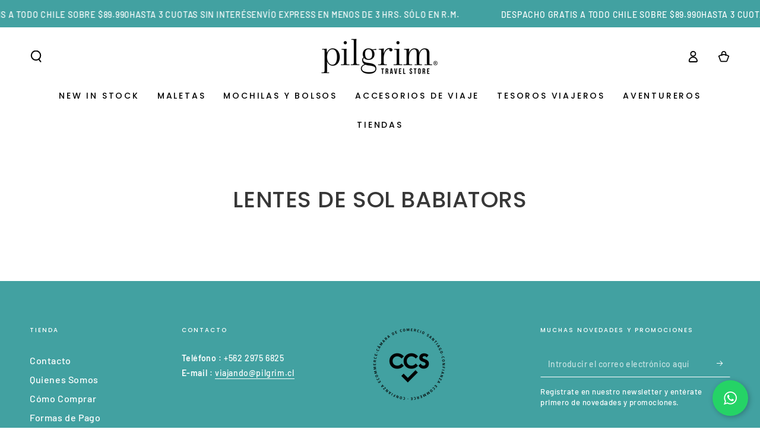

--- FILE ---
content_type: application/javascript; charset=utf-8
request_url: https://cdn.seguno.com/9372d323bccb464d96d68ffa97e2f8ea/banner.js?v=1649687161000
body_size: 1126
content:
document.dispatchEvent(new CustomEvent('__seguno-BANNER-CONFIG', { detail: {"enabled":true,"displayScope":"all","backupCode":"FINDEXL","position":"top","targetElement":null,"targetElementPosition":"top","zindex":100,"fontType":"web","fontFamily":"helvetica","background":"rgba(255, 78, 99, 1)","foreground":"rgba(255, 255, 255, 1)","size":"tiny","countdownStart":0,"fixed":true,"closeType":"dismiss","dynamicEnabled":true,"pushBody":true,"displayProducts":true,"displayCountdown":true,"hideCountdown":false,"hideCountdown2":false,"hideCountdown3":false,"hideCountdown4":false,"hideCountdown5":false,"displayProductTitles":true,"countdownPosition":"right","countdownFontType":"inherit","countdownFontFamily":"verdana","countdownBackground":"rgba(115, 206, 220, 1)","countdownForeground":"rgba(0, 0, 0, 1)","countdownDayLabel":"DIAS","countdownHourLabel":"HR","countdownMinuteLabel":"MIN","countdownSecondLabel":"SEG","labelFixedAmount":"Get ${amount} off with code {code}","labelFixedAmountWithMinimum":"Get ${amount} off with code {code} with purchase of ${minimum} or more","labelFixedAmountWithMinimumRemaining":"Only ${remaining} until ${amount} off with code {code}","labelFixedAmountWithMinimumReached":"Nice work! Use code {code} to get ${amount} off at checkout","labelPercentage":"Get {amount}% off with code {code}","labelPercentageWithMinimum":"Get {amount}% off with code {code} with purchase of ${minimum} or more","labelPercentageWithMinimumRemaining":"Only ${remaining} until {amount}% off with code {code}","labelPercentageWithMinimumReached":"Nice work! Use code {code} to get {amount}% off at checkout","labelShipping":"Get Free Shipping with code {code}","labelShippingWithMinimum":"Get Free Shipping with code {code} with purchase of ${minimum} or more","labelShippingWithMinimumRemaining":"Only ${remaining} until Free Shipping with code {code}","labelShippingWithMinimumReached":"Nice work! Use code {code} to get Free Shipping at checkout","backupEnabled":true,"backupType":"discount","customLabel":"","customStartsAt":null,"customEndsAt":null,"actionType":"none","actionUrl":"","actionLabel":"CLICK AQUÍ","actionBackground":"rgba(255, 255, 255, 1)","actionForeground":"rgba(97, 67, 67, 1)","actionNewTab":true,"actionSuccessMessage":"Bienvenido! Gracias por ser parte del club de viajeros de Pilgrim!","actionPlaceholder":"Escribe tu mail","actionSubmitLabel":"Quiero unirme!","actionTags":"newsletter,banner","actionName":"First name","actionNameVisible":false,"customLabel2":null,"actionType2":"none","actionUrl2":null,"actionLabel2":null,"actionNewTab2":false,"actionSuccessMessage2":null,"actionPlaceholder2":null,"actionSubmitLabel2":null,"actionTags2":"newsletter,banner","actionName2":null,"actionNameVisible2":false,"customLabel3":null,"actionType3":"none","actionUrl3":null,"actionLabel3":null,"actionNewTab3":false,"actionSuccessMessage3":null,"actionPlaceholder3":null,"actionSubmitLabel3":null,"actionTags3":"newsletter,banner","actionName3":null,"actionNameVisible3":false,"customLabel4":null,"actionType4":"none","actionUrl4":null,"actionLabel4":null,"actionNewTab4":false,"actionSuccessMessage4":null,"actionPlaceholder4":null,"actionSubmitLabel4":null,"actionTags4":"newsletter,banner","actionName4":null,"actionNameVisible4":false,"customLabel5":null,"actionType5":"none","actionUrl5":null,"actionLabel5":null,"actionNewTab5":false,"actionSuccessMessage5":null,"actionPlaceholder5":null,"actionSubmitLabel5":null,"actionTags5":"newsletter,banner","actionName5":null,"actionNameVisible5":false,"totalAnnouncements":1,"announcementTimer":5,"hideAnimation":false,"disableAutoApply":false,"customDisableAutoApply":false,"customFreeShippingMinimum":50000.0,"customLabelFreeShippingWithMinimum":"🏠 <b>DESPACHO GRATIS EN SANTIAGO</b> 🏠 Por compras superiores a : ${minimum} [CÓDIGO:  <B>ENVIOGRATIS </B>]","customLabelFreeShippingWithMinimumRemaining":"Casi! Solo te faltan ${remaining} para tener envío gratis! (sólo Santiago)  [CÓDIGO:  <B>ENVIOGRATIS </B>]","customLabelFreeShippingWithMinimumReached":"YAY! Tu compra ya califica para envío gratís! (sólo Santiago)  [CÓDIGO:  <B>ENVIOGRATIS </B>]","customLabelDiscount":"🎉Se viene el fin de semana largo y en Pilgrim te damos un <B>{amount}% DCTO </B>! en toda la tienda </B>Código dcto S: <B>FINDEXL </B>","customLabelDiscountWithMinimum":"<b>FREE SHIPPING DAY 🚚 💨⚡ {code} EN TODO CHILE</b> x compras sobre <b>${minimum}</b> ","customLabelDiscountWithMinimumRemaining":"uhh! Sólo te faltan ${remaining} para tener {code}! 😍📦","customLabelDiscountWithMinimumReached":"Yay! 🎉 Ya tienes {code}!","customDisplayCountdown":true,"customDisplayProducts":false,"backupCodeMessageType":"dynamic","backupCode1":null,"backupCode2":null,"backupCode3":null,"backupCode4":null,"backupCode5":null,"totalTiers":0,"customLabelDiscount1WithMinimumRemaining":null,"customLabelDiscount1WithMinimumReached":null,"customLabelDiscount2WithMinimumRemaining":null,"customLabelDiscount2WithMinimumReached":null,"customLabelDiscount3WithMinimumRemaining":null,"customLabelDiscount3WithMinimumReached":null,"customLabelDiscount4WithMinimumRemaining":null,"customLabelDiscount4WithMinimumReached":null,"customLabelDiscount5WithMinimumRemaining":null,"customLabelDiscount5WithMinimumReached":null} }));

--- FILE ---
content_type: text/javascript
request_url: https://pilgrim.cl/cdn/shop/t/49/assets/document-type.js?v=42779062007226858941767109434
body_size: 5287
content:
console.log("=== document-type.js script loaded ===");const chileRegions={"Arica y Parinacota":["Arica","Camarones","Putre","General Lagos"],Tarapac\u00E1:["Iquique","Alto Hospicio","Pozo Almonte","Cami\xF1a","Colchane","Huara","Pica"],Antofagasta:["Antofagasta","Mejillones","Sierra Gorda","Taltal","Calama","Ollag\xFCe","San Pedro de Atacama","Tocopilla","Mar\xEDa Elena"],Atacama:["Copiap\xF3","Caldera","Tierra Amarilla","Cha\xF1aral","Diego de Almagro","Vallenar","Alto del Carmen","Freirina","Huasco"],Coquimbo:["La Serena","Coquimbo","Andacollo","La Higuera","Paiguano","Vicu\xF1a","Illapel","Canela","Los Vilos","Salamanca","Ovalle","Combarbal\xE1","Monte Patria","Punitaqui","R\xEDo Hurtado"],Valpara\u00EDso:["Valpara\xEDso","Casablanca","Conc\xF3n","Juan Fern\xE1ndez","Puchuncav\xED","Quintero","Vi\xF1a del Mar","Isla de Pascua","Los Andes","Calle Larga","Rinconada","San Esteban","La Ligua","Cabildo","Papudo","Petorca","Zapallar","Quillota","Calera","Hijuelas","La Cruz","Nogales","San Antonio","Algarrobo","Cartagena","El Quisco","El Tabo","Santo Domingo","San Felipe","Catemu","Llaillay","Panquehue","Putaendo","Santa Mar\xEDa","Quilpu\xE9","Limache","Olmu\xE9","Villa Alemana"],"Regi\xF3n Metropolitana":["Santiago","Cerrillos","Cerro Navia","Conchal\xED","El Bosque","Estaci\xF3n Central","Huechuraba","Independencia","La Cisterna","La Florida","La Granja","La Pintana","La Reina","Las Condes","Lo Barnechea","Lo Espejo","Lo Prado","Macul","Maip\xFA","\xD1u\xF1oa","Pedro Aguirre Cerda","Pe\xF1alol\xE9n","Providencia","Pudahuel","Quilicura","Quinta Normal","Recoleta","Renca","San Joaqu\xEDn","San Miguel","San Ram\xF3n","Vitacura","Puente Alto","Pirque","San Jos\xE9 de Maipo","Colina","Lampa","Tiltil","San Bernardo","Buin","Calera de Tango","Paine","Melipilla","Alhu\xE9","Curacav\xED","Mar\xEDa Pinto","San Pedro","Talagante","El Monte","Isla de Maipo","Pe\xF1aflor"],"O'Higgins":["Rancagua","Codegua","Coinco","Coltauco","Do\xF1ihue","Graneros","Las Cabras","Machal\xED","Malloa","Mostazal","Olivar","Peumo","Pichidegua","Quinta de Tilcoco","Rengo","Requ\xEDnoa","San Vicente","Pichilemu","La Estrella","Litueche","Marchihue","Navidad","Paredones","San Fernando","Ch\xE9pica","Chimbarongo","Lolol","Nancagua","Palmilla","Peralillo","Placilla","Pumanque","Santa Cruz"],Maule:["Talca","Constituci\xF3n","Curepto","Empedrado","Maule","Pelarco","Pencahue","R\xEDo Claro","San Clemente","San Rafael","Cauquenes","Chanco","Pelluhue","Curic\xF3","Huala\xF1\xE9","Licant\xE9n","Molina","Rauco","Romeral","Sagrada Familia","Teno","Vichuqu\xE9n","Linares","Colb\xFAn","Longav\xED","Parral","Retiro","San Javier","Villa Alegre","Yerbas Buenas"],\u00D1uble:["Chill\xE1n","Bulnes","Chill\xE1n Viejo","El Carmen","Pemuco","Pinto","Quill\xF3n","San Ignacio","Yungay","Quirihue","Cobquecura","Coelemu","Ninhue","Portezuelo","R\xE1nquil","Treguaco","San Carlos","Coihueco","\xD1iqu\xE9n","San Fabi\xE1n","San Nicol\xE1s"],Biob\u00EDo:["Concepci\xF3n","Coronel","Chiguayante","Florida","Hualqui","Lota","Penco","San Pedro de la Paz","Santa Juana","Talcahuano","Tom\xE9","Hualp\xE9n","Lebu","Arauco","Ca\xF1ete","Contulmo","Curanilahue","Los \xC1lamos","Tir\xFAa","Los \xC1ngeles","Antuco","Cabrero","Laja","Mulch\xE9n","Nacimiento","Negrete","Quilaco","Quilleco","San Rosendo","Santa B\xE1rbara","Tucapel","Yumbel","Alto Biob\xEDo"],Araucan\u00EDa:["Temuco","Carahue","Cunco","Curarrehue","Freire","Galvarino","Gorbea","Lautaro","Loncoche","Melipeuco","Nueva Imperial","Padre Las Casas","Perquenco","Pitrufqu\xE9n","Puc\xF3n","Saavedra","Teodoro Schmidt","Tolt\xE9n","Vilc\xFAn","Villarrica","Cholchol","Angol","Collipulli","Curacaut\xEDn","Ercilla","Lonquimay","Los Sauces","Lumaco","Pur\xE9n","Renaico","Traigu\xE9n","Victoria"],"Los R\xEDos":["Valdivia","Corral","Lanco","Los Lagos","M\xE1fil","Mariquina","Paillaco","Panguipulli","La Uni\xF3n","Futrono","Lago Ranco","R\xEDo Bueno"],"Los Lagos":["Puerto Montt","Calbuco","Cocham\xF3","Fresia","Frutillar","Los Muermos","Llanquihue","Maull\xEDn","Puerto Varas","Castro","Ancud","Chonchi","Curaco de V\xE9lez","Dalcahue","Puqueld\xF3n","Queil\xE9n","Quell\xF3n","Quemchi","Quinchao","Osorno","Puerto Octay","Purranque","Puyehue","R\xEDo Negro","San Juan de la Costa","San Pablo","Chait\xE9n","Futaleuf\xFA","Hualaihu\xE9","Palena"],Ays\u00E9n:["Coyhaique","Lago Verde","Ays\xE9n","Cisnes","Guaitecas","Chile Chico","R\xEDo Ib\xE1\xF1ez","Cochrane","O'Higgins","Tortel","Puerto Natales","Torres del Paine"],Magallanes:["Punta Arenas","Laguna Blanca","R\xEDo Verde","San Gregorio","Porvenir","Primavera","Timaukel","Natales","Torres del Paine","Cabo de Hornos","Ant\xE1rtica"],"Regi\xF3n de la Araucan\xEDa":["Temuco","Carahue","Cunco","Curarrehue","Freire","Galvarino","Gorbea","Lautaro","Loncoche","Melipeuco","Nueva Imperial","Padre Las Casas","Perquenco","Pitrufqu\xE9n","Puc\xF3n","Saavedra","Teodoro Schmidt","Tolt\xE9n","Vilc\xFAn","Villarrica","Cholchol","Angol","Collipulli","Curacaut\xEDn","Ercilla","Lonquimay","Los Sauces","Lumaco","Pur\xE9n","Renaico","Traigu\xE9n","Victoria"]};class DocumentType extends HTMLElement{constructor(){super(),this.initialized=!1}connectedCallback(){console.log("DocumentType connectedCallback called"),setTimeout(()=>{this.initialized||(console.log("Initializing DocumentType element"),this.init(),this.initialized=!0)},50)}init(){console.log("=== DocumentType.init() called ==="),console.log("Element:",this),console.log("Element HTML:",this.outerHTML.substring(0,200));const radioButtons=this.querySelectorAll('input[type="radio"][name="document_type"], input[type="radio"][name="attributes[document_type]"]');if(console.log("Found radio buttons:",radioButtons.length),console.log("Radio buttons:",Array.from(radioButtons).map(r=>({id:r.id,name:r.name,value:r.value}))),radioButtons.length===0){console.log("No radio buttons found, retrying in 100ms..."),setTimeout(()=>this.init(),100);return}const savedType=this.dataset.savedType||"boleta",savedRadio=this.querySelector(`input[value="${savedType}"]`);savedRadio&&(savedRadio.checked=!0,this.toggleForm(savedType==="factura")),radioButtons.forEach(radio=>{const newRadio=radio.cloneNode(!0);radio.parentNode.replaceChild(newRadio,radio),newRadio.addEventListener("change",event=>{const selectedType=event.target.value;console.log("Document type changed to:",selectedType),this.toggleForm(selectedType==="factura"),this.updateCartAttribute("document_type",selectedType),selectedType==="boleta"?(this.clearFacturaFormInputs(),this.clearFacturaData(),this.enableCheckoutButton(),console.log("Switched to boleta - all factura data cleared")):setTimeout(()=>{this.validateAllFields()},100)})}),this.initRegionDropdown(),this.initCommuneDropdown(),this.initFormFields()}toggleForm(show){const facturaForm=this.querySelector(".factura-form");if(!facturaForm){console.warn("factura-form element not found in",this);return}console.log("toggleForm called with show:",show),show?(facturaForm.style.display="block",facturaForm.classList.add("factura-form--visible"),facturaForm.classList.remove("factura-form--hidden"),facturaForm.removeAttribute("hidden"),console.log("Form should be visible now")):(facturaForm.style.display="none",facturaForm.classList.add("factura-form--hidden"),facturaForm.classList.remove("factura-form--visible"),facturaForm.setAttribute("hidden",""),console.log("Form should be hidden now"))}initRegionDropdown(){const regionSelect=this.querySelector("#factura-region, #mini-cart-factura-region");if(!regionSelect)return;Object.keys(chileRegions).forEach(region=>{const option=document.createElement("option");option.value=region,option.textContent=region,regionSelect.appendChild(option)});const savedRegion=this.dataset.savedRegion;savedRegion&&savedRegion!==""&&(regionSelect.value=savedRegion,this.updateCommunes(savedRegion,this.dataset.savedComuna))}initCommuneDropdown(){const communeSelect=this.querySelector("#factura-comuna, #mini-cart-factura-comuna");communeSelect&&communeSelect.addEventListener("change",event=>{this.updateCartAttribute("Comuna",event.target.value)})}updateCommunes(region,savedCommune=null){const communeSelect=this.querySelector("#factura-comuna, #mini-cart-factura-comuna");if(!communeSelect)return;communeSelect.innerHTML='<option value="">Selecciona una comuna</option>',(chileRegions[region]||[]).forEach(commune=>{const option=document.createElement("option");option.value=commune,option.textContent=commune,savedCommune&&savedCommune===commune&&(option.selected=!0),communeSelect.appendChild(option)})}validateAllFields(){if(!(this.querySelector('input[value="factura"]:checked')!==null))return this.enableCheckoutButton(),!0;const rutInput=this.querySelector("#factura-rut, #mini-cart-factura-rut"),giroInput=this.querySelector("#factura-giro, #mini-cart-factura-giro"),razonSocialInput=this.querySelector("#factura-razon-social, #mini-cart-factura-razon-social"),direccionInput=this.querySelector("#factura-direccion, #mini-cart-factura-direccion"),emailInput=this.querySelector("#factura-email, #mini-cart-factura-email"),regionSelect=this.querySelector("#factura-region, #mini-cart-factura-region"),communeSelect=this.querySelector("#factura-comuna, #mini-cart-factura-comuna"),rutValue=rutInput?.value.trim()||"",rutValid=rutValue!==""&&validateRUT(rutValue);rutInput&&(rutValue!==""&&!rutValid?rutInput.classList.add("invalid"):rutValid&&rutInput.classList.remove("invalid"));const emailValue=emailInput?.value.trim()||"",emailValid=emailValue!==""&&/^[^\s@]+@[^\s@]+\.[^\s@]+$/.test(emailValue);return emailInput&&(emailValue!==""&&!emailValid?emailInput.classList.add("invalid"):emailValid&&emailInput.classList.remove("invalid")),rutValue!==""&&rutValid&&(giroInput?.value.trim()||"")!==""&&(razonSocialInput?.value.trim()||"")!==""&&(direccionInput?.value.trim()||"")!==""&&(regionSelect?.value||"")!==""&&(communeSelect?.value||"")!==""&&emailValue!==""&&emailValid?(this.enableCheckoutButton(),!0):(this.disableCheckoutButton(),!1)}enableCheckoutButton(){const selectors=['button[name="checkout"]','button[type="submit"][name="checkout"]','form#cart button[name="checkout"]','.button-container button[name="checkout"]','.mini-cart button[name="checkout"]'];let checkoutButton=null;for(const selector of selectors)if(checkoutButton=document.querySelector(selector),checkoutButton)break;checkoutButton?(checkoutButton.removeAttribute("disabled"),checkoutButton.classList.remove("disabled"),console.log("Checkout button enabled")):console.warn("Checkout button not found with selectors:",selectors)}disableCheckoutButton(){const selectors=['button[name="checkout"]','button[type="submit"][name="checkout"]','form#cart button[name="checkout"]','.button-container button[name="checkout"]','.mini-cart button[name="checkout"]'];let checkoutButton=null;for(const selector of selectors)if(checkoutButton=document.querySelector(selector),checkoutButton)break;checkoutButton?(checkoutButton.setAttribute("disabled","disabled"),checkoutButton.classList.add("disabled"),console.log("Checkout button disabled - form validation failed")):console.warn("Checkout button not found with selectors:",selectors)}initFormFields(){const rutInput=this.querySelector("#factura-rut, #mini-cart-factura-rut"),giroInput=this.querySelector("#factura-giro, #mini-cart-factura-giro"),razonSocialInput=this.querySelector("#factura-razon-social, #mini-cart-factura-razon-social"),direccionInput=this.querySelector("#factura-direccion, #mini-cart-factura-direccion"),emailInput=this.querySelector("#factura-email, #mini-cart-factura-email"),regionSelect=this.querySelector("#factura-region, #mini-cart-factura-region");if(rutInput&&this.dataset.savedRut&&(rutInput.value=this.dataset.savedRut),giroInput&&this.dataset.savedGiro&&(giroInput.value=this.dataset.savedGiro),razonSocialInput&&this.dataset.savedRazonSocial&&(razonSocialInput.value=this.dataset.savedRazonSocial),direccionInput&&this.dataset.savedDireccion&&(direccionInput.value=this.dataset.savedDireccion),emailInput&&this.dataset.savedEmail&&(emailInput.value=this.dataset.savedEmail),rutInput){rutInput.addEventListener("input",event=>{const value=event.target.value,cursorPosition=event.target.selectionStart,formatted=formatRUT(value);if(formatted!==value){event.target.value=formatted;const newPosition=Math.min(cursorPosition+(formatted.length-value.length),formatted.length);event.target.setSelectionRange(newPosition,newPosition)}});const validateRUTInput=debounce(event=>{const value=event.target.value.trim(),fieldContainer=event.target.closest(".field");let errorMessage=fieldContainer?.querySelector(".rut-error-message");if(value===""){errorMessage&&errorMessage.remove(),event.target.classList.remove("invalid"),this.updateCartAttribute("RUTEmpresa","");return}validateRUT(value)?(errorMessage&&errorMessage.remove(),event.target.classList.remove("invalid"),this.updateCartAttribute("RUTEmpresa",value)):(errorMessage||(errorMessage=document.createElement("span"),errorMessage.className="rut-error-message",errorMessage.style.cssText="display: block; color: var(--color-critical, #d72c0d); font-size: 1.2rem; margin-top: 0.5rem;",fieldContainer.appendChild(errorMessage)),errorMessage.textContent="RUT inv\xE1lido. Por favor ingrese un RUT v\xE1lido (ej: 12.345.678-9)",event.target.classList.add("invalid"))},500);rutInput.addEventListener("blur",validateRUTInput),rutInput.addEventListener("input",validateRUTInput),rutInput.addEventListener("blur",()=>{setTimeout(()=>this.validateAllFields(),100)}),rutInput.addEventListener("input",debounce(()=>{this.validateAllFields()},500))}emailInput&&emailInput.addEventListener("blur",()=>{const value=emailInput.value.trim(),fieldContainer=emailInput.closest(".field");let errorMessage=fieldContainer?.querySelector(".email-error-message");value===""||/^[^\s@]+@[^\s@]+\.[^\s@]+$/.test(value)?(errorMessage&&errorMessage.remove(),emailInput.classList.remove("invalid")):(errorMessage||(errorMessage=document.createElement("span"),errorMessage.className="email-error-message",errorMessage.style.cssText="display: block; color: var(--color-critical, #d72c0d); font-size: 1.2rem; margin-top: 0.5rem;",fieldContainer.appendChild(errorMessage)),errorMessage.textContent="Por favor ingrese un correo electr\xF3nico v\xE1lido",emailInput.classList.add("invalid")),this.validateAllFields()}),[giroInput,razonSocialInput,direccionInput,emailInput].forEach(input=>{input&&input.addEventListener("input",debounce(event=>{const fieldId=event.target.id.replace("factura-","").replace("mini-cart-factura-","");let attributeName;fieldId==="giro"?attributeName="Giro":fieldId==="razon-social"?attributeName="RazonSocial":fieldId==="direccion"?attributeName="DireccionEmpresa":fieldId==="email"&&(attributeName="Correo Electr\xF3nico"),attributeName&&this.updateCartAttribute(attributeName,event.target.value),this.validateAllFields()},300))}),regionSelect&&regionSelect.addEventListener("change",event=>{this.updateCommunes(event.target.value),this.updateCartAttribute("Regi\xF3n",event.target.value),this.updateCartAttribute("Comuna",""),this.validateAllFields()});const communeSelect=this.querySelector("#factura-comuna, #mini-cart-factura-comuna");communeSelect&&communeSelect.addEventListener("change",()=>{this.validateAllFields()}),setTimeout(()=>{this.validateAllFields()},500)}updateCartAttribute(key,value){const body=JSON.stringify({attributes:{[key]:value}});fetch(`${theme.routes.cart_update_url}`,{...fetchConfig(),body}).catch(e=>{console.error(e)})}clearFacturaFormInputs(){const rutInput=this.querySelector("#factura-rut, #mini-cart-factura-rut"),giroInput=this.querySelector("#factura-giro, #mini-cart-factura-giro"),razonSocialInput=this.querySelector("#factura-razon-social, #mini-cart-factura-razon-social"),direccionInput=this.querySelector("#factura-direccion, #mini-cart-factura-direccion"),emailInput=this.querySelector("#factura-email, #mini-cart-factura-email"),regionSelect=this.querySelector("#factura-region, #mini-cart-factura-region"),communeSelect=this.querySelector("#factura-comuna, #mini-cart-factura-comuna");if(rutInput){rutInput.value="",rutInput.classList.remove("invalid");const rutError=rutInput.closest(".field")?.querySelector(".rut-error-message");rutError&&rutError.remove()}if(giroInput&&(giroInput.value="",giroInput.classList.remove("invalid")),razonSocialInput&&(razonSocialInput.value="",razonSocialInput.classList.remove("invalid")),direccionInput&&(direccionInput.value="",direccionInput.classList.remove("invalid")),emailInput){emailInput.value="",emailInput.classList.remove("invalid");const emailError=emailInput.closest(".field")?.querySelector(".email-error-message");emailError&&emailError.remove()}regionSelect&&(regionSelect.value=""),communeSelect&&(communeSelect.innerHTML='<option value="">Selecciona una comuna</option>')}clearFacturaData(){console.log("Clearing factura data from cart attributes...");const body=JSON.stringify({attributes:{RUTEmpresa:"",Giro:"",RazonSocial:"",DireccionEmpresa:"",Regi\u00F3n:"",Comuna:"","Correo Electr\xF3nico":""}});fetch(`${theme.routes.cart_update_url}`,{...fetchConfig(),body}).then(response=>response.json()).then(data=>{console.log("Factura data cleared from cart attributes"),data.sections&&Object.keys(data.sections).forEach(sectionId=>{const sectionElement=document.getElementById(sectionId);if(sectionElement){const sectionHTML=data.sections[sectionId],newContent=new DOMParser().parseFromString(sectionHTML,"text/html").querySelector(`#${sectionId}, .shopify-section`)?.innerHTML;newContent&&(sectionElement.innerHTML=newContent)}})}).catch(e=>{console.error("Error clearing factura data:",e)})}}customElements.define("document-type",DocumentType);function initializeAllDocumentTypes(){console.log("initializeAllDocumentTypes called");const documentTypes=document.querySelectorAll("document-type");console.log("Found",documentTypes.length,"document-type elements"),documentTypes.forEach((element,index)=>{if(element.isConnected){console.log(`Initializing document-type element ${index}`),element.initialized=!1;try{element.init(),element.initialized=!0,console.log(`Document-type element ${index} initialized successfully`)}catch(error){console.error(`Error initializing document-type element ${index}:`,error)}}else console.log(`Document-type element ${index} is not connected to DOM`)})}function upgradeCustomElements(container){const documentTypes=container.querySelectorAll("document-type");console.log("upgradeCustomElements: Found",documentTypes.length,"document-type elements"),documentTypes.forEach((element,index)=>{if(console.log(`Upgrading document-type element ${index}`),element.isConnected){element.initialized=!1;try{element.init(),element.initialized=!0,console.log(`Document-type element ${index} upgraded successfully`)}catch(error){console.error(`Error upgrading document-type element ${index}:`,error)}}})}function checkAndInitializeMiniCart(){const miniCartContainer2=document.getElementById("mini-cart");if(!miniCartContainer2){console.log("Mini-cart container not found");return}const documentTypes=miniCartContainer2.querySelectorAll("document-type");console.log("checkAndInitializeMiniCart: Found",documentTypes.length,"document-type elements in mini-cart"),documentTypes.length>0&&documentTypes.forEach((element,index)=>{if(console.log(`Checking document-type element ${index}:`,{isConnected:element.isConnected,initialized:element.initialized,hasInit:typeof element.init=="function"}),element.isConnected&&!element.initialized){console.log(`Initializing document-type element ${index}...`);try{element.init(),element.initialized=!0,console.log(`\u2713 Document-type element ${index} initialized successfully`)}catch(error){console.error(`\u2717 Error initializing document-type element ${index}:`,error)}}else element.isConnected&&element.initialized&&console.log(`Document-type element ${index} already initialized`)})}document.addEventListener("cartdrawer:opened",()=>{console.log("=== Cart drawer opened event fired ==="),[50,150,300,500,800,1200].forEach((delay,index)=>{setTimeout(()=>{console.log(`[Attempt ${index+1}] Checking for document-type elements (delay: ${delay}ms)`),checkAndInitializeMiniCart(),initializeAllDocumentTypes()},delay)})}),document.addEventListener("cart:updated",()=>{console.log("=== Cart updated event fired ==="),setTimeout(()=>{checkAndInitializeMiniCart(),initializeAllDocumentTypes()},200)});let pollInterval=setInterval(()=>{const miniCart=document.getElementById("mini-cart");miniCart&&miniCart.querySelector("document-type")&&(console.log("Polling: Found document-type in mini-cart, initializing..."),checkAndInitializeMiniCart())},1e3);setTimeout(()=>{clearInterval(pollInterval),console.log("Stopped polling for document-type elements")},3e4),document.addEventListener("ajaxProduct:added",()=>{setTimeout(initializeAllDocumentTypes,400)}),document.readyState==="loading"?document.addEventListener("DOMContentLoaded",()=>{setTimeout(initializeAllDocumentTypes,200)}):setTimeout(initializeAllDocumentTypes,200);const observer=new MutationObserver(mutations=>{mutations.forEach(mutation=>{mutation.addedNodes.forEach(node=>{if(node.nodeType===1&&(node.tagName&&node.tagName.toLowerCase()==="document-type"&&setTimeout(()=>{node.isConnected&&(console.log("MutationObserver: Found document-type element, initializing..."),node.initialized=!1,node.init(),node.initialized=!0)},150),node.querySelectorAll)){const documentTypes=node.querySelectorAll("document-type");documentTypes.length>0&&(console.log("MutationObserver: Found",documentTypes.length,"document-type elements inside added node"),documentTypes.forEach((element,index)=>{element.isConnected&&setTimeout(()=>{console.log(`MutationObserver: Initializing document-type element ${index}`),element.initialized=!1,element.init(),element.initialized=!0},150)}))}})})});let miniCartContainer=document.getElementById("mini-cart");if(miniCartContainer)observer.observe(miniCartContainer,{childList:!0,subtree:!0}),console.log("Observing mini-cart container for changes");else{const miniCartObserver=new MutationObserver(()=>{miniCartContainer=document.getElementById("mini-cart"),miniCartContainer&&(observer.observe(miniCartContainer,{childList:!0,subtree:!0}),console.log("Found mini-cart container, now observing"),miniCartObserver.disconnect())});miniCartObserver.observe(document.body,{childList:!0,subtree:!0})}observer.observe(document.body,{childList:!0,subtree:!0});function validateRUT(rut){if(rut=rut.replace(/\./g,"").replace(/-/g,"").toUpperCase().trim(),!/^\d{7,8}[0-9K]$/.test(rut))return!1;const body=rut.slice(0,-1),dv=rut.slice(-1);let sum=0,multiplier=2;for(let i=body.length-1;i>=0;i--)sum+=parseInt(body[i])*multiplier,multiplier=multiplier===7?2:multiplier+1;let calculatedDV=11-sum%11;return calculatedDV===11?calculatedDV="0":calculatedDV===10?calculatedDV="K":calculatedDV=calculatedDV.toString(),calculatedDV===dv}function formatRUT(rut){if(rut=rut.replace(/[^0-9Kk]/g,"").toUpperCase(),rut.length===0)return"";const body=rut.slice(0,-1),dv=rut.slice(-1);let formattedBody="";for(let i=body.length-1;i>=0;i--)formattedBody=body[i]+formattedBody,(body.length-i)%3===0&&i>0&&(formattedBody="."+formattedBody);return formattedBody+"-"+dv}function debounce(func,wait){let timeout;return function(...args){const later=()=>{clearTimeout(timeout),func(...args)};clearTimeout(timeout),timeout=setTimeout(later,wait)}}
//# sourceMappingURL=/cdn/shop/t/49/assets/document-type.js.map?v=42779062007226858941767109434
